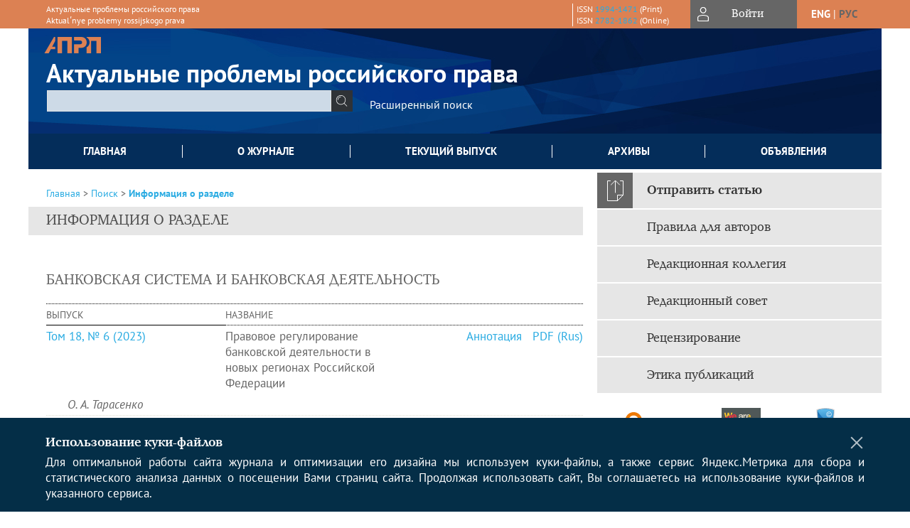

--- FILE ---
content_type: text/html; charset=utf-8
request_url: https://aprp.msal.ru/jour/search/sections/37
body_size: 11389
content:




<!DOCTYPE html PUBLIC "-//W3C//DTD XHTML 1.0 Transitional//EN"
    "http://www.w3.org/TR/xhtml1/DTD/xhtml1-transitional.dtd">
<html xmlns="http://www.w3.org/1999/xhtml" lang="ru"
        >
<head>
    <meta name="viewport" content="width=device-width, height=device-height, initial-scale=1.0, user-scalable=1, minimum-scale=1.0, maximum-scale=4.0">
    <meta http-equiv="Content-Type" content="text/html; charset=utf-8" />

    <title>Информация о разделе</title>
    <meta property="og:title" content="Информация о разделе" />
    <meta name="description" content="Научный рецензируемый журнал &quot;Актуальные проблемы российского права&quot;" />
    <meta name="keywords" content="Право, актуальные проблемы, правоприменение, наука, юриспруденция, теория права, философия права, этика права, конституционное право, административное право, муниципальное право, государственное управление, административный процесс, уголовное право, уголовный процесс, уголовно-процессуальное право, гражданский процесс, гражданско-процессуальное право, финансовое право, налоговое право, бюджетное право, гражданское право, семейное право, предпринимательское право, трудовое право, интеллектуальное право, адвокатура, нотариат, криминалистика, криминология, судебная экспертиза, исполнение наказаний, международное право, интеграционное право, сравнительное правоведение, правоохранительная деятельность, юридическое образование, юридическая наука" />
    <meta property="og:type" content="website" />
    <link rel="canonical" href="https://aprp.msal.ru/jour/search/sections/37"/>
    <meta property="og:url" content="https://aprp.msal.ru/jour/search/sections/37">
    <meta http-equiv="X-UA-Compatible" content="IE=edge" />
                                <meta property="og:image" content="https://aprp.msal.ru/public/journals/1/homeHeaderTitleImage_ru_RU.jpg"/>
                
        <link rel="stylesheet" href="https://aprp.msal.ru/lib/pkp/styles/pkp.css" type="text/css" />
    <link rel="stylesheet" href="https://aprp.msal.ru/lib/pkp/styles/common.css" type="text/css" />
    <link rel="stylesheet" href="https://aprp.msal.ru/assets/css/common.css" type="text/css" />
    <link rel="stylesheet" href="https://aprp.msal.ru/assets/css/compiled.css" type="text/css" />
    <link rel="stylesheet" href="https://aprp.msal.ru/assets/css/slick.css" type="text/css" />
    <link rel="stylesheet" href="https://aprp.msal.ru/assets/css/slick-theme.css" type="text/css" />
    <link rel="stylesheet" href="https://aprp.msal.ru/assets/css/select2.min.css" type="text/css" />
    <link rel="stylesheet" href="https://aprp.msal.ru/assets/css/overall.css?v=20260129195524" type="text/css" />
    <link rel="stylesheet" href="https://aprp.msal.ru/assets/css/template.css?v=20260129195524" type="text/css" />
    <link rel="stylesheet" href="https://aprp.msal.ru/styles/branding.css" type="text/css" />

    <!-- Base Jquery -->
    <script type="text/javascript" src="https://aprp.msal.ru/assets/js/jquery_legacy/jquery.min.js"></script>
    <script type="text/javascript" src="https://aprp.msal.ru/assets/js/jquery_legacy/jquery-ui.min.js"></script>
    
    
    <!-- Default global locale keys for JavaScript -->
    
<script type="text/javascript">
    jQuery.pkp = jQuery.pkp || { };
    jQuery.pkp.locale = { };
            
                jQuery.pkp.locale.form_dataHasChanged = 'Данные этой формы были изменены. Все равно продолжить?';
    </script>
    <!-- Compiled scripts -->
            <script type="text/javascript" src="https://aprp.msal.ru/assets/js/pkp.min.js?v=20260129195524"></script>
    
    <!-- Add javascript required for font sizer -->
    <script type="text/javascript">
        <!--
        $(function(){
            fontSize("#sizer", "body", 9, 16, 32, ""); // Initialize the font sizer
        });
        // -->
    </script>

    <!-- Form validation -->
        <script src="https://smartcaptcha.yandexcloud.net/captcha.js" defer></script>
    <script type="text/javascript" src="https://aprp.msal.ru/lib/pkp/js/lib/jquery/plugins/validate/jquery.validate.js"></script>

    <script type="text/javascript" src="https://aprp.msal.ru/resources/string_functions.js"></script>
    <script type="text/javascript">
        <!--
        // initialise plugins
        
        $(function(){
            jqueryValidatorI18n("https://aprp.msal.ru", "ru_RU"); // include the appropriate validation localization
            
            $(".tagit").click(function() {
                $(this).find('input').focus();
            });
        });
        // -->
        
        $(document).ready(function() {
            $('#simpleSearchForm').attr('action', "https://aprp.msal.ru/jour/search/search")
        });
    </script>

        

            <script language="javascript" type="text/javascript" src="https://aprp.msal.ru/plugins/generic/tinymce/tinymce/tinymce.min.js"></script>
            <script language="javascript" type="text/javascript">
                tinyMCE.init({
                    entity_encoding : "raw",
                    contextmenu: false,
                    menubar: "edit insert view format table tools",
                    plugins : "paste,fullscreen,lists,link,help,code,table,code,autolink,advlist,charmap,hr,searchreplace,wordcount,visualblocks,visualchars,textcolor,nonbreaking",
                    paste_data_images : false,
                    mode : "exact",
                    language : "ru",
                    elements : "email_body",
                    relative_urls : false,
                    remove_script_host : false,
                    indent: false,
                    browser_spellcheck: true,
                    paste_auto_cleanup_on_paste : true,
                    apply_source_formatting : false,
                    forced_root_block : "p",
                    theme : "silver",
                    branding: false,
                    statusbar: true,
                    toolbar: "bold italic underline bullist numlist subscript superscript nonbreaking| link unlink code fullscreen image| alignleft aligncenter alignright alignjustify",
                    theme_advanced_buttons1 : "cut,copy,paste,|,bold,italic,underline,bullist,numlist,sub,sup,|,link,unlink,help,code,fullscreen,image",
                    theme_advanced_buttons2 : "",
                    theme_advanced_buttons3 : ""
                });
            </script>
            

<!-- Standard Favicon -->
<link rel="icon" type="image/x-icon" href="/favicon.ico" />
 
<!-- For Opera Coast: -->
<link rel="icon" sizes="228x228" href="/favicon-coast.png" />
 
<!-- For Chrome for Android: -->
<link rel="icon" sizes="192x192" href="/touch-icon-192x192.png">
 
<!-- For Windows 8: -->
<meta name="msapplication-TileColor" content="#ef0303" />
<meta name="msapplication-TileImage" content="/mstile-144x144.png" />
<meta name="msapplication-config" content="/browserconfig.xml" />
 
<!-- For iPhone 6 Plus with @3× display: -->
<link rel="apple-touch-icon" sizes="180x180" href="/apple-touch-icon-180x180.png">
<link rel="apple-touch-icon-precomposed" sizes="180x180" href="/apple-touch-icon-180x180-precomposed.png">
 
<!-- For iPad with @2× display running iOS ≥ 7: -->
<link rel="apple-touch-icon" sizes="152x152" href="/apple-touch-icon-152x152.png">
<link rel="apple-touch-icon-precomposed" sizes="152x152" href="/apple-touch-icon-152x152-precomposed.png">
 
<!-- For iPad with @2× display running iOS ≤ 6: -->
<link rel="apple-touch-icon" sizes="144x144" href="/apple-touch-icon-144x144.png">
<link rel="apple-touch-icon-precomposed" sizes="144x144" href="/apple-touch-icon-144x144-precomposed.png">
 
<!-- For iPhone with @2× display running iOS ≥ 7: -->
<link rel="apple-touch-icon" sizes="120x120" href="/apple-touch-icon-120x120.png">
<link rel="apple-touch-icon-precomposed" sizes="120x120" href="/apple-touch-icon-120x120-precomposed.png">
 
<!-- For iPhone with @2× display running iOS ≤ 6: -->
<link rel="apple-touch-icon" sizes="114x114" href="/apple-touch-icon-114x114.png">
<link rel="apple-touch-icon-precomposed" sizes="114x114" href="/apple-touch-icon-114x114-precomposed.png">
 
<!-- For the iPad mini and the first- and second-generation iPad (@1× display) on iOS ≥ 7: -->
<link rel="apple-touch-icon" sizes="76x76" href="/apple-touch-icon-76x76.png">
<link rel="apple-touch-icon-precomposed" sizes="76x76" href="/apple-touch-icon-76x76-precomposed.png">
 
<!-- For the iPad mini and the first- and second-generation iPad (@1× display) on iOS ≤ 6: -->
<link rel="apple-touch-icon" sizes="72x72" href="/apple-touch-icon-72x72.png">
<link rel="apple-touch-icon-precomposed" sizes="72x72" href="/apple-touch-icon-72x72-precomposed.png">
 
<!-- For non-Retina iPhone, iPod Touch, and Android 2.1+ devices: -->
<link rel="apple-touch-icon" href="/apple-touch-icon.png"><!-- 57×57px -->
<link rel="apple-touch-icon-precomposed" href="/apple-touch-icon-precomposed.png"><!-- 57×57px -->
 
<!-- favicon png -->
<link rel="icon" type="image/png" href="/favicon-16x16.png" sizes="16x16">
<link rel="icon" type="image/png" href="/favicon-32x32.png" sizes="32x32">
<link rel="icon" type="image/png" href="/favicon-48x48.png" sizes="48x48">
<link rel="icon" type="image/png" href="/favicon-64x64.png" sizes="64x64">
<link rel="icon" type="image/png" href="/favicon-96x96.png" sizes="96x96">
<link rel="icon" type="image/png" href="/favicon-128x128.png" sizes="128x128">
<link rel="icon" type="image/png" href="/favicon-160x160.png" sizes="160x160">
<link rel="icon" type="image/png" href="/favicon-192x192.png" sizes="192x192">
<link rel="icon" type="image/png" href="/favicon-256x256.png" sizes="256x256">
    <link rel="alternate" hreflang="en" href="https://aprp.msal.ru/jour/search/sections/37?locale=en_US"/>
    <link rel="alternate" hreflang="ru" href="https://aprp.msal.ru/jour/search/sections/37?locale=ru_RU"/>
<link rel="alternate" hreflang="x-default" href="https://aprp.msal.ru/jour/search/sections/37"/>
</head>
<body>
<div id="container">
    
    <nav class="navbar">
        <div class="container">
            <div class="wrapper">

                <div class="title">
                                            Актуальные проблемы российского права<br/>
                        Aktualʹnye problemy rossijskogo prava
                                    </div>

                                                                                                        
                <div class="issn">
                    <span id="issnp" data-id="1994-1471">ISSN <a href="https://portal.issn.org/resource/ISSN/1994-1471" target="_blank">1994-1471</a> (Print)</span><br/>                    <span id="issne" data-id="2782-1862">ISSN <a href="https://portal.issn.org/resource/ISSN/2782-1862" target="_blank">2782-1862</a> (Online)</span><br/>                                    </div>

                <a href="#" class="userBlock" onclick="$('#fullback').css('display', 'flex'); $('#sidebar-username').focus(); return false;">
                                            <span>Войти</span>
                                    </a>

                                    <div class="language">
                                                                                                             <a href='#'   class="toggler" data="https://aprp.msal.ru/jour/user/setLocale/en_US?source=%2Fjour%2Fsearch%2Fsections%2F37" class="en" >eng</a>
                            |                                                                                                             <a href='#'  onclick="return false;" class="ru current" >рус</a>
                                                                            <script>
                        $(document).ready(function(){
                            $(".language a.toggler").click(function(){
                                var url = $(this).attr('data');
                                var hash = encodeURI(window.location.hash);
                                location.href=(url+hash);
                                return false;
                            });
                        });
                        
                        </script>
                        <input id="currentLocale" value="ru_RU" type="hidden">
                    </div>
                    
            </div>
        </div>
            </nav>

    <div class="fullback" id="image-back">
        <div class="image-wrapper">
            <img src="" alt="Preview" class="preview"/>
            <a class="close-cross" href="#" onclick="$('#image-back').hide(); return false;"></a>
        </div>
    </div>

    <div class="fullback" id="fullback">
        <div class="modal userLogin">
        <a class="close-cross" href="#" onclick="$('#fullback').hide(); return false;"></a>
                    <h3 class="blockTitle">Войти</h3>
                                            <form method="post" action="https://aprp.msal.ru/jour/login/signIn">
                    <table>
                        <tr>
                            <td class="label"><label for="sidebar-username">Логин</label></td>
                            <td><input type="text" id="sidebar-username" name="username" value="" size="12" maxlength="32" class="textField" /></td>
                        </tr>
                        <tr>
                            <td class="label"><label for="sidebar-password">Пароль</label></td>
                            <td><input type="password" id="sidebar-password" name="password" value="" size="12" maxlength="32" class="textField" autocomplete="on"/></td>
                        </tr>
                        <tr>
                            <td class="label"></td>
                            <td><input type="checkbox" id="remember" name="remember" value="1" /> <label class="sans" for="remember">Запомнить меня</label></td>
                        </tr>
                        
                        
                        <tr>
                            <td colspan="2">
                                <div class="links">
                                    <a href="https://aprp.msal.ru/jour/user/register">Регистрация нового пользователя</a>
                                    <a href="https://aprp.msal.ru/jour/login/lostPassword">Забыли Ваш пароль?</a>
                                </div>
                            </td>
                        <tr>
                            <td></td>
                            <td><input type="submit" value="Вход" class="button" /></td>
                        </tr>
                    </table>
                </form>
                            </div>
    </div>
    <div class="head">
        <div class="container hero">
                                                    <div class="logo">
                    <div class="container">
                        <img src="https://aprp.msal.ru/public/journals/1/homeHeaderLogoImage_ru_RU.png" usemap="#logobar"/>
                    </div>
                </div>
                                    <div class="wrapper logoed">
                                    <a href="https://aprp.msal.ru/jour" class="headerLink">
                <h2 class="jtitle">
                                            Актуальные проблемы российского права
                                    </h2></a>
                <form id="simpleSearchForm" class="headSearch" method="get">
                <table id="simpleSearchInput"><tr><td>
                                                                 <script type="text/javascript">
			
				$(function() {
		$('#simpleQueryAutocomplete').pkpHandler(
			'$.pkp.plugins.generic.lucene.LuceneAutocompleteHandler',
			{
				sourceUrl: "https://aprp.msal.ru/jour/lucene/queryAutocomplete",
				searchForm: "simpleSearchForm"
			});
	});
</script>
<span id="simpleQueryAutocomplete">
	<input type="text" id="simpleQuery_input" name="simpleQuery" size="15" maxlength="255" value="" class="textField" />
	<input type="hidden" id="simpleQuery" name="simpleQuery_hidden" value="" />
	<script type="text/javascript">
				$('#simpleQuery_input').attr('name', 'simpleQuery_input');
		$('#simpleQuery').attr('name', 'simpleQuery');
	</script>
</span>
                                        <input type="hidden" name="searchField" value="query"/>
                    <input type="submit" value="" class="button" />
                </td></tr></table>
                </form>
                <div class="clear"></div>
                <a class="search" href="https://aprp.msal.ru/jour/search/search">Расширенный поиск</a>
            </div>
                    </div>
    </div>

    <div class="mainMenu" id="navbarWrapper">
        <div class="mobile-view container">
            <ul><li><a href="https://aprp.msal.ru/jour/index"><img src="/assets/img/home.svg" alt="Главная"></a></li>
                <li><a href="#" onclick="$('#mobile-menu, .journalInfo').toggle(); return false;"><img src="/assets/img/sandwich.svg" alt="Быстрая навигация"></a></li>
                <li id="archives"><a href="https://aprp.msal.ru/jour/issue/archive">Архивы</a></li>
            </ul>
        </div>
        <div class="container" id="float-menu">
            <div id="mobile-menu">
                <div id="navbar">
    <ul class="menu">
                    <li id="home"><a href="https://aprp.msal.ru/jour">Главная</a></li>
                <li id="about"><a href="https://aprp.msal.ru/jour/about">О журнале</a></li>

                        
                    <li id="current"><a href="https://aprp.msal.ru/jour/issue/current">Текущий выпуск</a></li>
            <li id="archives"><a href="https://aprp.msal.ru/jour/issue/archive">Архивы</a></li>
        
                    <li id="announcements"><a href="https://aprp.msal.ru/jour/announcement">Объявления</a></li>
                
        

                                </ul>
</div>
                
<div class="menu" id="sidebarMenu">
  <ul>
    <li id="sidebar_submit"><a class="submitArticle" href="https://aprp.msal.ru/jour/author/submit/1">Отправить статью</a></li>    <li id="sidebar_author"><a href="https://aprp.msal.ru/jour/about/submissions#authorGuidelines">Правила для авторов</a></li>
    <li id="sidebar_editorialc"><a href="https://aprp.msal.ru/jour/pages/view/EditorialC">Редакционная коллегия</a></li>
    <li id="sidebar_editorials" style="display:none"><a href="https://aprp.msal.ru/jour/pages/view/EditorialS">Редакционный совет</a></li>
    <li id="sidebar_policy"><a href="https://aprp.msal.ru/jour/about/editorialPolicies#custom-0">Рецензирование</a></li>
    <li id="sidebar_ethics"><a href="https://aprp.msal.ru/jour/about/editorialPolicies#custom-1">Этика публикаций</a></li>
  </ul>
</div>
            </div>
        </div>
    </div>


    <div id="body" class="body">
        <div class="container flex">
            <div id="main" class="main">

            

                                                <div id="breadcrumb">
    <a href="https://aprp.msal.ru/jour/index">Главная</a> &gt;
            <a href="https://aprp.msal.ru/jour/search/index" class="hierarchyLink">Поиск</a> &gt;
            <a href="https://aprp.msal.ru/jour/search/sections/37" class="current">Информация о разделе</a></div>
                    <h2 class="fullsize" style="margin-top:10px;">Информация о разделе</h2>                
            
                        
            <div id="content">
        
    
    

    


<br />

    
<div id="results">
<h3>БАНКОВСКАЯ СИСТЕМА И БАНКОВСКАЯ ДЕЯТЕЛЬНОСТЬ</h3>
<table width="100%" class="listing">
<tr><td colspan="3" class="headseparator">&nbsp;</td></tr>
<tr class="heading" valign="bottom">
        <td width="10%">Выпуск</td>
    <td width="80%" colspan="2">Название</td>
</tr>
<tr><td colspan="3" class="headseparator">&nbsp;</td></tr>

<tr valign="top">
        <td><a href="https://aprp.msal.ru/jour/issue/view/128">Том 18, № 6 (2023)</a></td>
    <td width="65%">Правовое регулирование банковской деятельности в новых регионах Российской Федерации</td>
    <td width="17%" align="right">
            <a href="https://aprp.msal.ru/jour/article/view/3867" class="file">Аннотация</a>
                                            &nbsp;
                <a href="https://aprp.msal.ru/jour/article/view/3867/2147" class="file">PDF (Rus)</a>
                                </td>
</tr>
<tr>
    <td colspan="3" style="padding-left: 30px;font-style: italic;">
                    О. А. Тарасенко            </td>
</tr>
<tr><td colspan="3" class="separator">&nbsp;</td></tr>
<tr valign="top">
        <td><a href="https://aprp.msal.ru/jour/issue/view/120">Том 17, № 10 (2022)</a></td>
    <td width="65%">Правовое регулирование клиринговых расчетов в банковской системе России</td>
    <td width="17%" align="right">
            <a href="https://aprp.msal.ru/jour/article/view/3563" class="file">Аннотация</a>
                                            &nbsp;
                <a href="https://aprp.msal.ru/jour/article/view/3563/2012" class="file">PDF (Rus)</a>
                                </td>
</tr>
<tr>
    <td colspan="3" style="padding-left: 30px;font-style: italic;">
                    Е. Г. Хоменко            </td>
</tr>
<tr><td colspan="3" class="separator">&nbsp;</td></tr>
<tr valign="top">
        <td><a href="https://aprp.msal.ru/jour/issue/view/114">Том 17, № 7 (2022)</a></td>
    <td width="65%">Недобросовестные практики в деятельности банковских экосистем</td>
    <td width="17%" align="right">
            <a href="https://aprp.msal.ru/jour/article/view/3248" class="file">Аннотация</a>
                                            &nbsp;
                <a href="https://aprp.msal.ru/jour/article/view/3248/1953" class="file">PDF (Rus)</a>
                                </td>
</tr>
<tr>
    <td colspan="3" style="padding-left: 30px;font-style: italic;">
                    И. Е. Михеева            </td>
</tr>
<tr><td colspan="3" class="separator">&nbsp;</td></tr>
<tr valign="top">
        <td><a href="https://aprp.msal.ru/jour/issue/view/104">Том 16, № 11 (2021)</a></td>
    <td width="65%">Использование технологии блокчейн при заключении и администрировании  договора синдицированного кредита</td>
    <td width="17%" align="right">
            <a href="https://aprp.msal.ru/jour/article/view/2934" class="file">Аннотация</a>
                                            &nbsp;
                <a href="https://aprp.msal.ru/jour/article/view/2934/1799" class="file">PDF (Rus)</a>
                                </td>
</tr>
<tr>
    <td colspan="3" style="padding-left: 30px;font-style: italic;">
                    Д. В. Чуб            </td>
</tr>
<tr><td colspan="3" class="separator">&nbsp;</td></tr>
<tr valign="top">
        <td><a href="https://aprp.msal.ru/jour/issue/view/104">Том 16, № 11 (2021)</a></td>
    <td width="65%">Медиация как переговорная технология и перспективы  ее применения в банковской сфере</td>
    <td width="17%" align="right">
            <a href="https://aprp.msal.ru/jour/article/view/2903" class="file">Аннотация</a>
                                            &nbsp;
                <a href="https://aprp.msal.ru/jour/article/view/2903/1798" class="file">PDF (Rus)</a>
                                </td>
</tr>
<tr>
    <td colspan="3" style="padding-left: 30px;font-style: italic;">
                    Л. Л. Арзуманова,                    П. П. Шевчук            </td>
</tr>
<tr><td colspan="3" class="separator">&nbsp;</td></tr>
<tr valign="top">
        <td><a href="https://aprp.msal.ru/jour/issue/view/86">Том 16, № 3 (2021)</a></td>
    <td width="65%">Банк России как регулятор на рынке финансовых технологий</td>
    <td width="17%" align="right">
            <a href="https://aprp.msal.ru/jour/article/view/2498" class="file">Аннотация</a>
                                            &nbsp;
                <a href="https://aprp.msal.ru/jour/article/view/2498/1644" class="file">PDF (Rus)</a>
                                </td>
</tr>
<tr>
    <td colspan="3" style="padding-left: 30px;font-style: italic;">
                    К. Б. Раздорожный            </td>
</tr>
<tr><td colspan="3" class="separator">&nbsp;</td></tr>
<tr valign="top">
        <td><a href="https://aprp.msal.ru/jour/issue/view/85">Том 16, № 2 (2021)</a></td>
    <td width="65%">Контр-гарантия: причины возникновения, сущность  и правовое регулирование</td>
    <td width="17%" align="right">
            <a href="https://aprp.msal.ru/jour/article/view/2384" class="file">Аннотация</a>
                                            &nbsp;
                <a href="https://aprp.msal.ru/jour/article/view/2384/1622" class="file">PDF (Rus)</a>
                                </td>
</tr>
<tr>
    <td colspan="3" style="padding-left: 30px;font-style: italic;">
                    Е. В. Яценко            </td>
</tr>
<tr><td colspan="3" class="separator">&nbsp;</td></tr>
<tr valign="top">
        <td><a href="https://aprp.msal.ru/jour/issue/view/73">Том 15, № 7 (2020)</a></td>
    <td width="65%">Блокчейн как инструмент защиты от недобросовестных действий  при выдаче цифровых банковских гарантий</td>
    <td width="17%" align="right">
            <a href="https://aprp.msal.ru/jour/article/view/2030" class="file">Аннотация</a>
                                            &nbsp;
                <a href="https://aprp.msal.ru/jour/article/view/2030/1483" class="file">PDF (Rus)</a>
                                </td>
</tr>
<tr>
    <td colspan="3" style="padding-left: 30px;font-style: italic;">
                    И. Е. Михеева            </td>
</tr>
<tr><td colspan="3" class="separator">&nbsp;</td></tr>
<tr valign="top">
        <td><a href="https://aprp.msal.ru/jour/issue/view/72">Том 15, № 6 (2020)</a></td>
    <td width="65%">Предпринимательская активность Банка России</td>
    <td width="17%" align="right">
            <a href="https://aprp.msal.ru/jour/article/view/2014" class="file">Аннотация</a>
                                            &nbsp;
                <a href="https://aprp.msal.ru/jour/article/view/2014/1463" class="file">PDF (Rus)</a>
                                </td>
</tr>
<tr>
    <td colspan="3" style="padding-left: 30px;font-style: italic;">
                    О. А. Тарасенко            </td>
</tr>
<tr><td colspan="3" class="separator">&nbsp;</td></tr>
<tr valign="top">
        <td><a href="https://aprp.msal.ru/jour/issue/view/72">Том 15, № 6 (2020)</a></td>
    <td width="65%">Применение технологии распределенного реестра для расчетов аккредитивами</td>
    <td width="17%" align="right">
            <a href="https://aprp.msal.ru/jour/article/view/2161" class="file">Аннотация</a>
                                            &nbsp;
                <a href="https://aprp.msal.ru/jour/article/view/2161/1462" class="file">PDF (Rus)</a>
                                </td>
</tr>
<tr>
    <td colspan="3" style="padding-left: 30px;font-style: italic;">
                    Л. Г. Ефимова            </td>
</tr>
<tr><td colspan="3" class="separator">&nbsp;</td></tr>
<tr valign="top">
        <td><a href="https://aprp.msal.ru/jour/issue/view/71">Том 15, № 5 (2020)</a></td>
    <td width="65%">Направления и правовые формы осуществления инвестиционной деятельности банков</td>
    <td width="17%" align="right">
            <a href="https://aprp.msal.ru/jour/article/view/2139" class="file">Аннотация</a>
                                            &nbsp;
                <a href="https://aprp.msal.ru/jour/article/view/2139/1447" class="file">PDF (Rus)</a>
                                </td>
</tr>
<tr>
    <td colspan="3" style="padding-left: 30px;font-style: italic;">
                    Л. А. Пекарская            </td>
</tr>
<tr><td colspan="3" class="separator">&nbsp;</td></tr>
<tr valign="top">
        <td><a href="https://aprp.msal.ru/jour/issue/view/67">Том 15, № 1 (2020)</a></td>
    <td width="65%">Особенности и перспективы развития института платежных агентов</td>
    <td width="17%" align="right">
            <a href="https://aprp.msal.ru/jour/article/view/1988" class="file">Аннотация</a>
                                            &nbsp;
                <a href="https://aprp.msal.ru/jour/article/view/1988/1370" class="file">PDF (Rus)</a>
                                </td>
</tr>
<tr>
    <td colspan="3" style="padding-left: 30px;font-style: italic;">
                    Н. Н. Брит            </td>
</tr>
<tr><td colspan="3" class="separator">&nbsp;</td></tr>
<tr valign="top">
        <td><a href="https://aprp.msal.ru/jour/issue/view/59">№ 6 (2019)</a></td>
    <td width="65%">Правовые риски использования цифровых технологий в банковской деятельности</td>
    <td width="17%" align="right">
            <a href="https://aprp.msal.ru/jour/article/view/1442" class="file">Аннотация</a>
                                            &nbsp;
                <a href="https://aprp.msal.ru/jour/article/view/1442/1204" class="file">PDF (Rus)</a>
                                </td>
</tr>
<tr>
    <td colspan="3" style="padding-left: 30px;font-style: italic;">
                    В. М. Камалян            </td>
</tr>
<tr><td colspan="3" class="separator">&nbsp;</td></tr>
<tr valign="top">
        <td><a href="https://aprp.msal.ru/jour/issue/view/58">№ 5 (2019)</a></td>
    <td width="65%">Реализация принципов платности и добросовестности при кредитовании заемщиков</td>
    <td width="17%" align="right">
            <a href="https://aprp.msal.ru/jour/article/view/1390" class="file">Аннотация</a>
                                            &nbsp;
                <a href="https://aprp.msal.ru/jour/article/view/1390/1188" class="file">PDF (Rus)</a>
                                </td>
</tr>
<tr>
    <td colspan="3" style="padding-left: 30px;font-style: italic;">
                    И. Е. Михеева            </td>
</tr>
<tr><td colspan="3" class="separator">&nbsp;</td></tr>
<tr valign="top">
        <td><a href="https://aprp.msal.ru/jour/issue/view/54">№ 2 (2019)</a></td>
    <td width="65%">Обеспечительная сделка «кредитный дефолтный своп»: риск переквалификации в договор поручительства</td>
    <td width="17%" align="right">
            <a href="https://aprp.msal.ru/jour/article/view/1158" class="file">Аннотация</a>
                                            &nbsp;
                <a href="https://aprp.msal.ru/jour/article/view/1158/1119" class="file">PDF (Rus)</a>
                                </td>
</tr>
<tr>
    <td colspan="3" style="padding-left: 30px;font-style: italic;">
                    E. Г. Колесникова            </td>
</tr>
<tr><td colspan="3" class="separator">&nbsp;</td></tr>
<tr valign="top">
        <td><a href="https://aprp.msal.ru/jour/issue/view/29">№ 12 (2017)</a></td>
    <td width="65%">Сравнительный анализ порядка исполнения аккредитива по Гражданскому кодексу РФ и UCP-600</td>
    <td width="17%" align="right">
            <a href="https://aprp.msal.ru/jour/article/view/708" class="file">Аннотация</a>
                                            &nbsp;
                <a href="https://aprp.msal.ru/jour/article/view/708/671" class="file">PDF (Rus)</a>
                                </td>
</tr>
<tr>
    <td colspan="3" style="padding-left: 30px;font-style: italic;">
                    М. В. Ефимова            </td>
</tr>
<tr><td colspan="3" class="separator">&nbsp;</td></tr>
<tr valign="top">
        <td><a href="https://aprp.msal.ru/jour/issue/view/24">№ 7 (2017)</a></td>
    <td width="65%">Правовое регулирование преддоговорных отношений между микрофинансовой организацией и заемщиком</td>
    <td width="17%" align="right">
            <a href="https://aprp.msal.ru/jour/article/view/578" class="file">Аннотация</a>
                                            &nbsp;
                <a href="https://aprp.msal.ru/jour/article/view/578/541" class="file">PDF (Rus)</a>
                                </td>
</tr>
<tr>
    <td colspan="3" style="padding-left: 30px;font-style: italic;">
                    А. В. Чирков            </td>
</tr>
<tr><td colspan="3" class="separator">&nbsp;</td></tr>
<tr valign="top">
        <td><a href="https://aprp.msal.ru/jour/issue/view/22">№ 6 (2017)</a></td>
    <td width="65%">Срок возврата кредита: актуальные проблемы теории и практики</td>
    <td width="17%" align="right">
            <a href="https://aprp.msal.ru/jour/article/view/524" class="file">Аннотация</a>
                                            &nbsp;
                <a href="https://aprp.msal.ru/jour/article/view/524/494" class="file">PDF (Rus)</a>
                                </td>
</tr>
<tr>
    <td colspan="3" style="padding-left: 30px;font-style: italic;">
                    И. Е. Михеева            </td>
</tr>
<tr><td colspan="3" class="separator">&nbsp;</td></tr>
<tr valign="top">
        <td><a href="https://aprp.msal.ru/jour/issue/view/19">№ 3 (2017)</a></td>
    <td width="65%">Правовые проблемы совершенствования российского законодательства в целях развития инструментов партнерского банкинга</td>
    <td width="17%" align="right">
            <a href="https://aprp.msal.ru/jour/article/view/437" class="file">Аннотация</a>
                                            &nbsp;
                <a href="https://aprp.msal.ru/jour/article/view/437/407" class="file">PDF (Rus)</a>
                                </td>
</tr>
<tr>
    <td colspan="3" style="padding-left: 30px;font-style: italic;">
                    Д. Г. Алексеева            </td>
</tr>
<tr><td colspan="3" class="separator">&nbsp;</td></tr>
<tr valign="top">
        <td><a href="https://aprp.msal.ru/jour/issue/view/19">№ 3 (2017)</a></td>
    <td width="65%">Правовые особенности договора мудараба по исламскому праву</td>
    <td width="17%" align="right">
            <a href="https://aprp.msal.ru/jour/article/view/438" class="file">Аннотация</a>
                                            &nbsp;
                <a href="https://aprp.msal.ru/jour/article/view/438/408" class="file">PDF (Rus)</a>
                                </td>
</tr>
<tr>
    <td colspan="3" style="padding-left: 30px;font-style: italic;">
                    И. Е. Михеева            </td>
</tr>
<tr><td colspan="3" class="separator">&nbsp;</td></tr>
<tr valign="top">
        <td><a href="https://aprp.msal.ru/jour/issue/view/19">№ 3 (2017)</a></td>
    <td width="65%">Стандартизация исламских финансовых сделок</td>
    <td width="17%" align="right">
            <a href="https://aprp.msal.ru/jour/article/view/439" class="file">Аннотация</a>
                                            &nbsp;
                <a href="https://aprp.msal.ru/jour/article/view/439/409" class="file">PDF (Rus)</a>
                                </td>
</tr>
<tr>
    <td colspan="3" style="padding-left: 30px;font-style: italic;">
                    М. Э. Калимуллина            </td>
</tr>
<tr><td colspan="3" class="separator">&nbsp;</td></tr>
<tr valign="top">
        <td><a href="https://aprp.msal.ru/jour/issue/view/12">№ 8 (2016)</a></td>
    <td width="65%">БАНК РОССИИ В НАЦИОНАЛЬНОЙ ПЛАТЕЖНОЙ СИСТЕМЕ РОССИЙСКОЙ ФЕДЕРАЦИИ</td>
    <td width="17%" align="right">
            <a href="https://aprp.msal.ru/jour/article/view/232" class="file">Аннотация</a>
                                            &nbsp;
                <a href="https://aprp.msal.ru/jour/article/view/232/202" class="file">PDF (Rus)</a>
                                </td>
</tr>
<tr>
    <td colspan="3" style="padding-left: 30px;font-style: italic;">
                    Е. Г. Хоменко            </td>
</tr>
<tr><td colspan="3" class="separator">&nbsp;</td></tr>
<tr valign="top">
        <td><a href="https://aprp.msal.ru/jour/issue/view/8">№ 5 (2016)</a></td>
    <td width="65%">Национальная система платежных карт и ее значение для национальной платежной системы России</td>
    <td width="17%" align="right">
            <a href="https://aprp.msal.ru/jour/article/view/140" class="file">Аннотация</a>
                                            &nbsp;
                <a href="https://aprp.msal.ru/jour/article/view/140/117" class="file">PDF (Rus)</a>
                                </td>
</tr>
<tr>
    <td colspan="3" style="padding-left: 30px;font-style: italic;">
                    Е. Г. Хоменко            </td>
</tr>
<tr><td colspan="3" class="separator">&nbsp;</td></tr>
<tr valign="top">
        <td><a href="https://aprp.msal.ru/jour/issue/view/8">№ 5 (2016)</a></td>
    <td width="65%">К вопросу о совершенствовании правового регулирования синдицированного кредитования в Российской Федерации</td>
    <td width="17%" align="right">
            <a href="https://aprp.msal.ru/jour/article/view/141" class="file">Аннотация</a>
                                            &nbsp;
                <a href="https://aprp.msal.ru/jour/article/view/141/118" class="file">PDF (Rus)</a>
                                </td>
</tr>
<tr>
    <td colspan="3" style="padding-left: 30px;font-style: italic;">
                    Л. А. Попкова            </td>
</tr>
<tr><td colspan="3" class="separator">&nbsp;</td></tr>
<tr valign="top">
        <td><a href="https://aprp.msal.ru/jour/issue/view/7">№ 4 (2016)</a></td>
    <td width="65%">Когда имеет место добровольный платеж в порядке посредничества по векселю?</td>
    <td width="17%" align="right">
            <a href="https://aprp.msal.ru/jour/article/view/115" class="file">Аннотация</a>
                                            &nbsp;
                <a href="https://aprp.msal.ru/jour/article/view/115/92" class="file">PDF (Rus)</a>
                                </td>
</tr>
<tr>
    <td colspan="3" style="padding-left: 30px;font-style: italic;">
                    Д. В. Чуб            </td>
</tr>
<tr><td colspan="3" class="separator">&nbsp;</td></tr>
<tr valign="top">
        <td><a href="https://aprp.msal.ru/jour/issue/view/7">№ 4 (2016)</a></td>
    <td width="65%">Правовая природа норм об оказании платежных услуг</td>
    <td width="17%" align="right">
            <a href="https://aprp.msal.ru/jour/article/view/116" class="file">Аннотация</a>
                                            &nbsp;
                <a href="https://aprp.msal.ru/jour/article/view/116/93" class="file">PDF (Rus)</a>
                                </td>
</tr>
<tr>
    <td colspan="3" style="padding-left: 30px;font-style: italic;">
                    К. Лауэ            </td>
</tr>
<tr><td colspan="3" class="endseparator">&nbsp;</td></tr>
    <tr>
        <td align="left">1 - 26 из 26 результатов</td>
        <td colspan="2" align="right">
        
                </td>
    </tr>
</table>
</div>





    <br /><br />
    <div id="pageFooter">ISSN 1994-1471 (Print)<br/>ISSN 2782-1862 (Online)<br/></div>

<!-- Yandex.Metrika counter -->
<script type="text/javascript">

(function(m,e,t,r,i,k,a){m[i]=m[i]||function(){(m[i].a=m[i].a||[]).push(arguments)};
    m[i].l=1*new Date();
    for (var j = 0; j < document.scripts.length; j++) {if (document.scripts[j].src === r) { return; }}
    k=e.createElement(t),a=e.getElementsByTagName(t)[0],k.async=1,k.src=r,a.parentNode.insertBefore(k,a)})
    (window, document, "script", "https://mc.yandex.ru/metrika/tag.js", "ym");
try {


ym(52364788, "init", {clickmap:true,trackLinks:true,accurateTrackBounce:true,webvisor:true});
ym(42558364, "init", {enableAll: true});
} catch(e) { }

</script>
<!-- /Yandex.Metrika counter -->
</div>
</div>

  <div id="sidebar" class="sidebar">
    
<div class="menu" id="sidebarMenu">
  <ul>
    <li id="sidebar_submit"><a class="submitArticle" href="https://aprp.msal.ru/jour/author/submit/1">Отправить статью</a></li>    <li id="sidebar_author"><a href="https://aprp.msal.ru/jour/about/submissions#authorGuidelines">Правила для авторов</a></li>
    <li id="sidebar_editorialc"><a href="https://aprp.msal.ru/jour/pages/view/EditorialC">Редакционная коллегия</a></li>
    <li id="sidebar_editorials" style="display:none"><a href="https://aprp.msal.ru/jour/pages/view/EditorialS">Редакционный совет</a></li>
    <li id="sidebar_policy"><a href="https://aprp.msal.ru/jour/about/editorialPolicies#custom-0">Рецензирование</a></li>
    <li id="sidebar_ethics"><a href="https://aprp.msal.ru/jour/about/editorialPolicies#custom-1">Этика публикаций</a></li>
  </ul>
</div>
    

    <div class="block flex" id="sidebarCrossref">
            <a href="https://aprp.msal.ru/jour/about/editorialPolicies#openAccessPolicy"  title="Политика свободного доступа" target="_blank" rel="nofollow" class="flexNormal" id="crOA">
            <img src="/assets/img/OAlogo.svg">
        </a>
                            <a class="flexNormal" title="Статьи журнала в Crossref" target="_blank" rel="nofollow" href="http://search.crossref.org/?q=1994-1471" id="crCR">
                        <img src="/assets/img/bage_crossref.svg">
            </a>
        <a class="flexNormal" href="https://aprp.msal.ru/jour/about/editorialPolicies" target="_blank" rel="nofollow"  id="crAP"><img src="/assets/img/icon_antiplagiat.svg"></a>
            <div class="noadv">
            <a href="https://aprp.msal.ru/jour/about/editorialPolicies">* не является рекламой</a>
        </div>
    </div>

<div class="block custom">
    
</div>	  
    <div class="block popular">
        <span class="blockTitle">Популярные статьи</span>

                <div class="inner" id="sidebar-popular" >
                            <div class="pop">
                                                            
                    <div class="title"><a href="https://aprp.msal.ru/jour/article/view/1167">
                        Системы страхования вкладов в Европейском Союзе: правовое регулирование и перспективы развития
                    </a></div>
                    <span class="issue">№ 2 (2019)</span>
                </div>
                    <div class="separator"></div>
                            <div class="pop">
                                                            
                    <div class="title"><a href="https://aprp.msal.ru/jour/article/view/1600">
                        Электронные платежные системы в России и в зарубежных странах
                    </a></div>
                    <span class="issue">№ 8 (2019)</span>
                </div>
                    <div class="separator"></div>
                            <div class="pop">
                                                            
                    <div class="title"><a href="https://aprp.msal.ru/jour/article/view/140">
                        Национальная система платежных карт и ее значение для национальной платежной системы России
                    </a></div>
                    <span class="issue">№ 5 (2016)</span>
                </div>
                    <div class="separator"></div>
                            <div class="pop">
                                                            
                    <div class="title"><a href="https://aprp.msal.ru/jour/article/view/1905">
                        Влияние государственной финансово-правовой политики на муниципальные образования
                    </a></div>
                    <span class="issue">Том 15, № 2 (2020)</span>
                </div>
                    <div class="separator"></div>
                            <div class="pop">
                                                            
                    <div class="title"><a href="https://aprp.msal.ru/jour/article/view/847">
                        Некредитные финансовые организации: понятие и роль на финансовом рынке Российской Федерации
                    </a></div>
                    <span class="issue">№ 6 (2018)</span>
                </div>
                    <div class="separator"></div>
                            <div class="pop">
                                                            
                    <div class="title"><a href="https://aprp.msal.ru/jour/article/view/1163">
                        «Мздоимство» и «лихоимство» как критерии дифференциации ответственности за взяточничество
                    </a></div>
                    <span class="issue">№ 2 (2019)</span>
                </div>
                    <div class="separator"></div>
                    </div>
            </div>

                    <div class="block chief">
            <p class="blockTitle" id="pblkChief">Главный редактор</p>
                        <a href="https://aprp.elpub.ru/jour/pages/view/chiefeditor" target="_blank" style="line-height:0; display:block; margin-bottom: 20px">
                <img src="https://aprp.msal.ru/public/journals/1/mobileEditorPhoto_ru_RU.jpg" />
            </a>
                                        <a href="https://aprp.elpub.ru/jour/pages/view/chiefeditor" target="_blank"  id="ablkChief">
                   Ситник А. А.
                </a>
                    </div>
        
    <div class="block banners">
            <span class="blockTitle">Индексация журнала</span>
                <a href="https://cyberleninka.ru/journal/n/aktualnye-problemy-rossiyskogo-prava" target="_blank" rel="nofollow" order="1"><img src="//cdn.elpub.ru/assets/img/banners/cyberleninka120x33.jpg"></a>
            <a href="https://elibrary.ru/title_about.asp?id=11962" target="_blank" rel="nofollow" order="2"><img src="//cdn.elpub.ru/assets/img/banners/elibrary.jpg"></a>
            <a href="https://scholar.google.ru/scholar?hl=ru&as_sdt=0%2C5&q=1994-1471&btnG=" target="_blank" rel="nofollow" order="3"><img src="//cdn.elpub.ru/assets/img/banners/googlescholar.jpg"></a>
            <a href="https://search.rsl.ru/ru/search#q=1994-1471" target="_blank" rel="nofollow" order="4"><img src="//cdn.elpub.ru/assets/img/banners/rgb140.jpg"></a>
            <a href="https://elibrary.ru/title_profile.asp?id=11962" target="_blank" rel="nofollow" order="5"><img src="//cdn.elpub.ru/assets/img/banners/rinc140.jpg"></a>
            <a href="http://ulrichsweb.serialssolutions.com/title/1553628046988/741622" target="_blank" rel="nofollow" order="6"><img src="//cdn.elpub.ru/assets/img/banners/ulrich_t.jpg"></a>
            <a href="http://vak.ed.gov.ru/87" target="_blank" rel="nofollow" order="7"><img src="//cdn.elpub.ru/assets/img/banners/vak_t.jpg"></a>
            <a href="http://eds.b.ebscohost.com/eds/detail/detail?vid=1&sid=68b6712c-9c28-4044-acb4-61bcea234a97%40sessionmgr102&bdata=Jmxhbmc9cnUmc2l0ZT1lZHMtbGl2ZQ%3d%3d#AN=edp1028721&db=edspub" target="_blank" rel="nofollow" order="8"><img src="//cdn.elpub.ru/assets/img/banners/ebsco_discovery.jpg"></a>
            <a href="http://www.iprbookshop.ru/" target="_blank" rel="nofollow" order="9"><img src="//cdn.elpub.ru/assets/img/banners/iprbooks.jpg"></a>
            <a href="https://www.worldcat.org/search?q=kw%3A1994-1471&qt=advanced&dblist=638" target="_blank" rel="nofollow" order="10"><img src="//cdn.elpub.ru/assets/img/banners/worldcat.jpg"></a>
            <a href="http://hinari.summon.serialssolutions.com/#!/search?ho=f&l=en&q=1994-1471" target="_blank" rel="nofollow" order="11"><img src="//cdn.elpub.ru/assets/img/banners/R4L_120x33.png"></a>
            <a href="https://www.lens.org/lens/scholar/search/results?q=source.issn:19941471&toYear=2019&fromYear=1950&dateFilterField=year_published&filterMap=%7B%7D&preview=true" target="_blank" rel="nofollow" order="12"><img src="//cdn.elpub.ru/assets/img/banners/lens_120x33.png"></a>
            <a href="https://socionet.ru/collection.xml?h=spz:neicon:aprp" target="_blank" rel="nofollow" order="13"><img src="//cdn.elpub.ru/assets/img/banners/socionet.jpg"></a>
            <a href="https://unpaywall.org/" target="_blank" rel="nofollow" order="14"><img src="//cdn.elpub.ru/assets/img/banners/unpaywall120x33.jpg"></a>
            <a href="https://openalex.org/sources/V4210236515" target="_blank" rel="nofollow" order="15"><img src="//cdn.elpub.ru/assets/img/banners/openalex_120x33.jpg"></a>
            <a href="https://www.scilit.net/journal/2832955" target="_blank" rel="nofollow" order="16"><img src="//cdn.elpub.ru/assets/img/banners/Scilit_120x33.png"></a>
            <a href="https://www.wikidata.org/wiki/Q96696667" target="_blank" rel="nofollow" order="17"><img src="//cdn.elpub.ru/assets/img/banners/wikidatawiki_120x33.jpg"></a>
            <a href="https://na.neicon.ru/" target="_blank" rel="nofollow" order="18"><img src="//cdn.elpub.ru/assets/img/banners/neuroass120x33.jpg"></a>
            <a href="https://scholar.archive.org/search?q=%221994-1471%22" target="_blank" rel="nofollow" order="19"><img src="//cdn.elpub.ru/assets/img/banners/internetArchive.jpg"></a>
            <a href="https://keepers.issn.org/" target="_blank" rel="nofollow" order="20"><img src="//cdn.elpub.ru/assets/img/banners/Keepers_120x33.jpg"></a>
            <a href="https://journalrank.rcsi.science/ru/record-sources/details/31452" target="_blank" rel="nofollow" order="21"><img src="//cdn.elpub.ru/assets/img/banners/belyi_spisok_banner120x33.png"></a>
                <div class="noadv">
            <a href="https://aprp.msal.ru/jour/about/editorialPolicies">* не является рекламой</a>
        </div>
        </div>

<div class="block" id="sidebarKeywordCloud">
    <span class="blockTitle">Облако тегов</span>
        
    <a href='https://aprp.msal.ru/jour/search?subject="Европейский Союз"'><span style="font-size: 113.09523809524%;">Европейский Союз</span></a>
        
    <a href='https://aprp.msal.ru/jour/search?subject="блокчейн"'><span style="font-size: 106.42857142857%;">блокчейн</span></a>
        
    <a href='https://aprp.msal.ru/jour/search?subject="бюджет"'><span style="font-size: 108.33333333333%;">бюджет</span></a>
        
    <a href='https://aprp.msal.ru/jour/search?subject="государство"'><span style="font-size: 126.42857142857%;">государство</span></a>
        
    <a href='https://aprp.msal.ru/jour/search?subject="договор"'><span style="font-size: 104.52380952381%;">договор</span></a>
        
    <a href='https://aprp.msal.ru/jour/search?subject="информация"'><span style="font-size: 106.42857142857%;">информация</span></a>
        
    <a href='https://aprp.msal.ru/jour/search?subject="искусственный интеллект"'><span style="font-size: 114.04761904762%;">искусственный интеллект</span></a>
        
    <a href='https://aprp.msal.ru/jour/search?subject="конституционное право"'><span style="font-size: 112.14285714286%;">конституционное право</span></a>
        
    <a href='https://aprp.msal.ru/jour/search?subject="международное право"'><span style="font-size: 126.42857142857%;">международное право</span></a>
        
    <a href='https://aprp.msal.ru/jour/search?subject="права человека"'><span style="font-size: 112.14285714286%;">права человека</span></a>
        
    <a href='https://aprp.msal.ru/jour/search?subject="право"'><span style="font-size: 174.04761904762%;">право</span></a>
        
    <a href='https://aprp.msal.ru/jour/search?subject="правовое регулирование"'><span style="font-size: 135%;">правовое регулирование</span></a>
        
    <a href='https://aprp.msal.ru/jour/search?subject="преступление"'><span style="font-size: 109.28571428571%;">преступление</span></a>
        
    <a href='https://aprp.msal.ru/jour/search?subject="суд"'><span style="font-size: 110.2380952381%;">суд</span></a>
        
    <a href='https://aprp.msal.ru/jour/search?subject="судебная практика"'><span style="font-size: 121.66666666667%;">судебная практика</span></a>
        
    <a href='https://aprp.msal.ru/jour/search?subject="уголовное право"'><span style="font-size: 124.52380952381%;">уголовное право</span></a>
        
    <a href='https://aprp.msal.ru/jour/search?subject="уголовное судопроизводство"'><span style="font-size: 125.47619047619%;">уголовное судопроизводство</span></a>
        
    <a href='https://aprp.msal.ru/jour/search?subject="уголовный процесс"'><span style="font-size: 114.04761904762%;">уголовный процесс</span></a>
        
    <a href='https://aprp.msal.ru/jour/search?subject="финансовое право"'><span style="font-size: 112.14285714286%;">финансовое право</span></a>
        
    <a href='https://aprp.msal.ru/jour/search?subject="цифровизация"'><span style="font-size: 151.19047619048%;">цифровизация</span></a>
        
    <a href='https://aprp.msal.ru/jour/search?subject="цифровые технологии"'><span style="font-size: 115.95238095238%;">цифровые технологии</span></a>
    </div> <div class="block" id="notification">
    <span class="blockTitle">Уведомления</span>
    <ul>
                    <li><a href="https://aprp.msal.ru/jour/notification">Посмотреть</a></li>
            <li><a href="https://aprp.msal.ru/jour/notification/subscribeMailList">Подписаться</a></li>
            </ul>
</div>

  </div>


<div class="clear"></div>
</div>
</div>
<div class="clear"></div>
<div class="footer">
  <div class="container flex">
    <div class="left">
                <p>125993, Россия, г. Москва, ул. Садовая-Кудринская, д. 9</p>
                                                    <a class="footer-politics" href="https://aprp.msal.ru/jour/about/privacyPolicyCommon" title="Обработка персональных данных">Обработка персональных данных</a>
                        </div>
    <div class="right">
        создано и поддерживается <a target="blank" href="http://neicon.ru">NEICON</a><br/>(лаборатория <a target="blank" href="http://elpub.ru">Elpub</a>)
        <a class="rss" href="https://aprp.msal.ru/jour/gateway/plugin/WebFeedGatewayPlugin/rss"><img src="/assets/img/RSS.svg"></a>
    </div>
  </div>
</div>
<a id="totop"></a>


</div>
<div id="cookie-banner-wrapper" style="display: none;">
    <div id="cookie-popup">
        <center>
            <h4>Использование куки-файлов</h4>
            <a href="#" class="close-popup" onClick="return PopUp('hide')"></a>
                            <p>Для оптимальной работы сайта журнала и оптимизации его дизайна мы используем куки-файлы, а также сервис Яндекс.Метрика для сбора и статистического анализа данных о посещении Вами страниц сайта. Продолжая использовать сайт, Вы соглашаетесь на использование куки-файлов и указанного сервиса.</p>
                                    </center>
    </div>
</div>




<script type="text/javascript" src="https://aprp.msal.ru/assets/js/slick.min.js"></script>
<script type="text/javascript" src="https://aprp.msal.ru/assets/js/select2.min.js"></script>
<script type="text/javascript" src="https://aprp.msal.ru/assets/js/i18n/ru.js"></script>
<script type="text/javascript" src="https://aprp.msal.ru/assets/js/script.js?v=20260129195524"></script>
<script type="text/javascript" src="https://aprp.msal.ru/styles/style.js"></script>
<script type="text/javascript" src="https://aprp.msal.ru/assets/js/cookie-banner-popup.js"></script>

</body>
</html>
<!-- URL: https://aprp.msal.ru -->


--- FILE ---
content_type: text/css
request_url: https://aprp.msal.ru/styles/branding.css
body_size: 231
content:
a{
    color: #29abe2;
    text-decoration: none;
}

a:hover{
    color: #042d48;
    text-decoration: underline;
}


.issueArticle .meta .authors a{
    color: #666666;
}

.issueArticle .meta .authors a:hover{
    color: #042d48;
}

.head h2 {
    font-weight: bold;
}

.mainMenu .menu {
    background: #042d5a none repeat
}
#navbarWrapper.floating {
    background: #042d5a none repeat scroll 0 0
}

nav.navbar {
    background: #dc8153 none repeat scroll 0 0
}